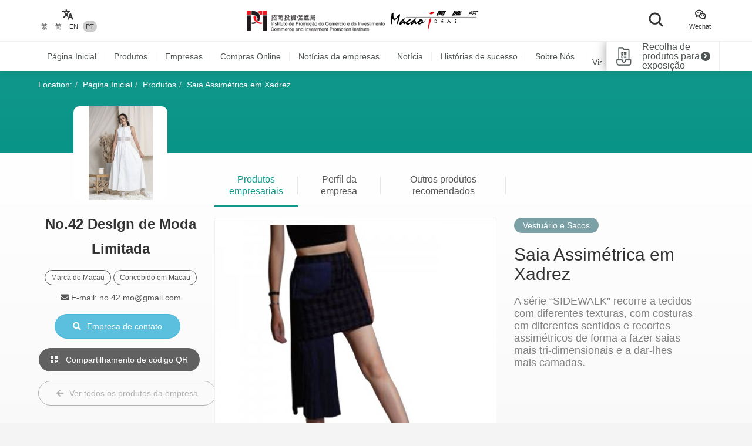

--- FILE ---
content_type: text/html; charset=UTF-8
request_url: https://macaoideas.ipim.gov.mo/pt/product/1495
body_size: 9944
content:
<!DOCTYPE html>
<html lang="en" class="lang-pt page-product-detail ">
<head>
<meta charset="utf-8">
<meta http-equiv="X-UA-Compatible" content="IE=edge">
<meta name="viewport" content="width=device-width, initial-scale=1">
<title>Saia Assimétrica em Xadrez｜Macao Ideas</title>
<meta name="description" content="A série “SIDEWALK” recorre a tecidos com diferentes texturas, com costuras em diferentes sentidos e recortes assimétricos  de forma a fazer saias mais tri-dimensionais e a dar-lhes mais camadas.">
<meta name="author" content="MACAO IDEAS">
<meta name="robots" content="all"/>

<meta property="og:type" content="website"/>
<meta property="og:description" content="A série “SIDEWALK” recorre a tecidos com diferentes texturas, com costuras em diferentes sentidos e recortes assimétricos  de forma a fazer saias mais tri-dimensionais e a dar-lhes mais camadas."/>
<meta property="og:image" content="https://macaoideas.ipim.gov.mo/uploads/product/2021112961a44dcb68d46.jpg"/>
<meta property="og:image:width" content="200"/>
<meta property="og:image:height" content="200"/>

<link rel="icon" href="https://macaoideas.ipim.gov.mo/themes/front/images/favicon/favicon-64x64.png" type="image/png">
<link href="https://macaoideas.ipim.gov.mo/themes/front/css/style.css?v=20240108" rel="stylesheet">
<link href="https://macaoideas.ipim.gov.mo/themes/front/css/responsive.css?release=20231229" rel="stylesheet">
<!--[if lt IE 9]>
<script src="https://macaoideas.ipim.gov.mo/themes/front/vendor/polyfill/html5shiv.min.js"></script>
<script src="https://macaoideas.ipim.gov.mo/themes/front/vendor/polyfill/respond.min.js"></script>
<![endif]-->
<script src="https://macaoideas.ipim.gov.mo/themes/admin/vendor/layui/layui.js"></script>
<script src="https://macaoideas.ipim.gov.mo/themes/front/vendor/jquery/3.5.0/jquery.min.js?v=1.1"></script>
<!--<script src="https://cdn.bootcdn.net/ajax/libs/jquery/3.5.0/jquery.min.js"></script>-->
</head>
<body>
<div class="wrapper">
  
  <div class="header">
    <div class="header-top clearfix">
      <div class="container flexbox">
          
        <!-- header-tools -->
        <div class="header-langs">
          <div class="item">
            <div class="icon"><i class="flaticon-translate"></i></div>
                        <div class="links">
                                          <a href="https://macaoideas.ipim.gov.mo/language/change/1?back=pt%2Fproduct%2F1495" >繁</a>
                                          <a href="https://macaoideas.ipim.gov.mo/language/change/2?back=pt%2Fproduct%2F1495" >简</a>
                                          <a href="https://macaoideas.ipim.gov.mo/language/change/3?back=pt%2Fproduct%2F1495" >EN</a>
                                          <a href="https://macaoideas.ipim.gov.mo/language/change/4?back=pt%2Fproduct%2F1495" class="active">PT</a>
                          </div>
                      </div>
        </div>
        
        <!-- logo -->
        <div class="logo">
          <a href="https://www.ipim.gov.mo/"><img src="https://macaoideas.ipim.gov.mo/themes/front/images/logo.png?v=1.1" alt="招商投資促進侷" class="img-responsive"></a>
          <a href="https://macaoideas.ipim.gov.mo/pt/home"><img src="https://macaoideas.ipim.gov.mo/themes/front/images/logo02.png?v=1.1" alt="商匯館" class="img-responsive"></a>
        </div>
        
        
        <div class="header-search">
          <!--<form action="https://macaoideas.ipim.gov.mo/pt/search" method="get">-->
              <!--<input type="hidden" name='csrf' value=6905a837646ff>-->
            <div class="row">
              <!--<div class="col-md-1 col-sm-12 col-xs-12">-->
               <!-- <div class="dropdown search-box">
                  
              <!--    <button class="btn-block" type="button" id="search_type_dropdown" data-toggle="dropdown">-->
              <!--      <span class="pull-left search_type_text">Produtos</span>-->
              <!--      <i class="pull-right fas fa-angle-down"></i>-->
              <!--    </button>-->
                  
              <!--    <ul class="dropdown-menu">-->
              <!--      <li><a href="javascript:;" data-search-type-id="1" data-search-type-text="Produtos" class="header-search-trigger">Produtos</a></li>-->
              <!--      <li><a href="javascript:;" data-search-type-id="2" data-search-type-text="Empresa" class="header-search-trigger">Empresa</a></li>-->
              <!--    </ul>-->
              <!--  </div>-->
              <!--</div>-->
              <!--<div class="col-md-8 col-sm-12 col-xs-12">-->
              <!--  <input type="text" name="keyword" value="" placeholder="Por favor, digite a palavra-chave" class="text-box" required autocomplete="off">-->
              <!--</div>-->
              <div class="">
                <button class="btn btn-block btn-primary btn-search">
                  <i class="flaticon-search"></i>
                  <!--<span>Pesquisar</span>-->
                </button>
              </div>
            </div>
            <!-- row -->
          <!--</form>-->
        </div>
        
        <div class="header-tools">
          <div class="item item-langs">
            <div class="icon"><i class="flaticon-translate"></i></div>
                        <div class="links">
                                          <a href="https://macaoideas.ipim.gov.mo/language/change/1?back=pt%2Fproduct%2F1495" >繁</a>
                                          <a href="https://macaoideas.ipim.gov.mo/language/change/2?back=pt%2Fproduct%2F1495" >简</a>
                                          <a href="https://macaoideas.ipim.gov.mo/language/change/3?back=pt%2Fproduct%2F1495" >EN</a>
                                          <a href="https://macaoideas.ipim.gov.mo/language/change/4?back=pt%2Fproduct%2F1495" class="active">PT</a>
                          </div>
                      </div>
          <!-- item -->
          <div class="item">
            <a data-toggle="modal" href="#popupQrcode">
                <div class="icon"><i class="flaticon-wechat"></i></div>
                <div class="links">Wechat</div>
            </a>
          </div>
          <!--<div class="item">-->
          <!--  <div class="icon"><i class="fas fa-envelope"></i></div>-->
          <!--  <div class="links">-->
          <!--    <a data-toggle="modal" href="#subscription">Subscription</a>-->
          <!--  </div>-->
          <!--</div>-->
        </div>
        
      </div>
      <!-- container -->
    </div>
    <!-- header-top -->
    <div class="header-main clearfix">
      <div class="container container-menu">
        <ul id="leftMenu" class="menu">
          <li><a href="https://macaoideas.ipim.gov.mo/pt/home">Página Inicial</a></li>
          <li><a href="https://macaoideas.ipim.gov.mo/pt/category">Produtos</a></li>
          <li><a href="https://macaoideas.ipim.gov.mo/pt/company">Empresas</a></li>
          <li><a href="https://macaoideas.ipim.gov.mo/pt//company/14">Compras Online</a></li>
          <li><a href="https://macaoideas.ipim.gov.mo/pt/dynamic">Notícias da empresas</a></li>
          <li><a href="https://macaoideas.ipim.gov.mo/pt/news">Notícia</a></li>
          <li><a href="https://macaoideas.ipim.gov.mo/pt/story">Histórias de sucesso</a></li>
          <li><a href="https://macaoideas.ipim.gov.mo/pt/about">Sobre Nós</a></li>
          
          <li>
              <a href="https://macaoideas.ipim.gov.mo/pt/vr" style="padding-top: 5px;padding-bottom: 5px;line-height: 20px;">
              <p>Macao Ideas </p><p class="kw-vr">Visita de Realidade Virtual (RV)</p>
              </a>
          </li>
        </ul>
        <!-- menu -->
        <a href="https://macaoideas.ipim.gov.mo/pt/exhibit" class="header-exhibits-link" title="Recolha de produtos para exposição">
          <span>Recolha de produtos para exposição</span>
          <span class="icon-circle-arrow"><i class="fas fa-angle-right"></i></span>
        </a>
        <!-- header-exhibits-link -->
      </div>
      
      <script>
        $(function(){
          var mw = 0
          function setShadow () {
            var $lis = $("#leftMenu li")
            // var mw = 0
            $lis.each(function(){
              mw += $(this).width()
            })
            var cw = $(".container-menu").width()
            
            if (mw >= cw - 190) {
              $("body").addClass('menu-shadow')
            } else {
              $("body").removeClass('menu-shadow')
            }
          }
          
          setShadow()
          
          $("#leftMenu").scroll(function(e){
            var sl = e.target.scrollLeft + $("#leftMenu").width() + 10
            if (sl >= mw) {
              $("body").removeClass('menu-shadow')
            } else {
              $("body").addClass('menu-shadow')
            }
          })
          $(window).resize(function(){
            mw = 0
            setShadow()
          })
        })
      </script>
      <!-- container -->
    </div>
    <!-- header-main -->
    <ul class="trigger-mobile">
      <li><a href="javascript:;" class="search-mobile-trigger"><i class="fas fa-search"></i></a></li>
      <li>
        <a href="javascript:;" class="menu-burger">
          <div class="bar1"></div>
          <div class="bar2"></div>
          <div class="bar3"></div>
        </a>
      </li>
    </ul>
    <!-- trigger-mobile -->
  </div>
  <!-- header -->
  <div class="header-mobile">
    <div class="popup-shadow"></div>
    <div class="main">
      <a href="javascript:;" class="f-close"><i class="fas fa-times"></i></a>
    </div>
  </div>
  <!-- header-mobile -->
  <div class="search-mobile">
    <div class="main">
      <!--<h2>Pesquisar</h2>-->
      <div class="search-mobile-main">
        <form action="https://macaoideas.ipim.gov.mo/pt/search" method="get">
            <input type="hidden" name='csrf' value=6905a83764783>
          <div class="row">
            <div class="col-md-12 col-sm-12 col-xs-12">
              <!--
              <div class="dropdown search-box">
                <button class="btn-block" type="button" id="search_type_dropdown_mobile" data-toggle="dropdown">
                  <span class="pull-left search_type_text">Produtos</span>
                  <i class="pull-right fas fa-angle-down"></i>
                </button>
                <ul class="dropdown-menu">
                  <li><a href="javascript:;" data-search-type-id="1" data-search-type-text="Produtos" class="header-search-trigger">Produtos</a></li>
                  <li><a href="javascript:;" data-search-type-id="2" data-search-type-text="Empresa" class="header-search-trigger">Empresa</a></li>
                </ul>
              </div>
              -->
              <input type="hidden" name="search_type" class="search_type" value="1">
            </div>
            <div class="col-md-12 col-sm-12 col-xs-12">
              <input type="text" name="keyword" value="" placeholder="Por favor, digite a palavra-chave" class="text-box" required autocomplete="off">
            </div>
            <div class="col-md-12 col-sm-12 col-xs-12">
              <button class="btn btn-block btn-primary btn-search">
                <i class="flaticon-search"></i>
                <span>Pesquisar</span>
              </button>
            </div>
          </div>
          <!-- row -->
        </form>
      </div>
      <!-- search-mobile-main -->
    </div>
    <a href="javascript:;" class="f-close"><i class="fas fa-times"></i></a>
  </div>
  <!-- search-mobile -->
  

  <div class="modal fade popup-qrcode" id="popupQrcode">
    <div class="modal-dialog">
      <div class="modal-content">
        <div class="modal-header">
          <button type="button" class="close" data-dismiss="modal"><i class="fas fa-times"></i></button>
          <h4 class="modal-title">Conta WeChat</h4>
        </div>
        <div class="modal-body">
          <div class="row">
            <!--<div class="col-md-6 col-xs-12">-->
            <div>
              <figure><img src="https://macaoideas.ipim.gov.mo/themes/front/images/qrcode/qrcode01.jpg" alt="" class="img-responsive"></figure>
              <br>
            </div>
            <!--贸促局要求隐藏-->
            <!-- col -->
            <!--<div class="col-md-6 col-xs-12">-->
            <!--  <figure><img src="https://macaoideas.ipim.gov.mo/themes/front/images/qrcode/qrcode02.jpg" alt="" class="img-responsive"></figure>-->
            <!--  <br>-->
            <!--</div>-->
            <!-- col -->
          </div>
          <!-- row -->
        </div>
      </div>
    </div>
  </div>
  <!-- Modal -->

  
  <div class="modal fade popup-qrcode" id="subscription">
    <div class="modal-dialog">
      <div class="modal-content">
        <div class="modal-header">
          <button type="button" class="close" data-dismiss="modal"><i class="fas fa-times"></i></button>
          <h4 class="modal-title">Subscription</h4>
        </div>
        <div class="modal-body" style="text-align:left">
          <div class="row form-box">
            <div class="col-md-12 col-xs-12">
              <div class="form-group required">
                <label>電郵地址</label>
                <div class="row">
                  <div class="col-md-12 col-xs-12"><input id="mail" type="text" required="" name="mail" value="" class="form-control" placeholder="請輸入郵箱地址"></div>
                </div>
                <!-- row -->
              </div>
            </div>
          </div>
          <label id="tips" style="color:red;text-align:center"></label>
          <div style="margin-top:0rem" class="form-box-btn-area text-center mt-4">
            <button id="subscribe" type="button" class="btn btn-default btn-primary btn-sm">訂閱</button>
            <!-- <button id="unsubscribe" type="button" class="btn btn-default btn-primary btn-sm">取消訂閱</button> -->
            <a id="unsubscribe" href="#" style="color:#b6b6b6;position: absolute;padding-left: 130px;padding-top: 8px;">取消訂閱</a>
          </div>
        </div>
      </div>
    </div>
  </div>
  <!-- Modal -->

<script type="text/javascript" charset="utf-8">
  $(document).ready(function(){
    $(".header-search .btn-search").click(function(){
      $(".search-mobile").show()
    })
    $(".search-mobile .f-close").unbind('click').click(function(){
      $(".search-mobile").hide();
    });
      
    $("#subscribe").click(function() {
      $("#tips").text("");
      if(!$("#mail").val()) {
        $("#tips").text("請輸入郵箱地址");
        return;
      }
      $.ajax({
          url:"/subscribe/subscribe",
          type:"POST",
          dataType : 'json',
          data: {mail:$("#mail").val()},
          success:(data)=>{
              console.log(data);
              $("#tips").text(data.msg);
          }
      });
    });

    $("#unsubscribe").click(function() {
      $("#tips").text("");
      if(!$("#mail").val()) {
        $("#tips").text("請輸入郵箱地址");
        return;
      }
      $.ajax({
          url:"/subscribe/unsubscribe",
          type:"POST",
          dataType : 'json',
          data: {mail:$("#mail").val()},
          success:(data)=>{
              console.log(data);
              $("#tips").text(data.msg);
          }
      });
    });
  });
</script>
<div class="top-wrap">
<div class="container">
  <ol class="breadcrumb">
    <li>Location:</li>
    <li><a href="https://macaoideas.ipim.gov.mo/pt/home">Página Inicial</a></li>
    <li><a href="https://macaoideas.ipim.gov.mo/pt/category">Produtos</a></li>
    <li><a href="#">Saia Assimétrica em Xadrez</a></li>
  </ol>
  <!-- breadcrumb -->
</div>
</div>
<!-- container -->

<div class="product-detail-section clearfix">
  <div class="container clearfix">
    <div class="flexbox flex-start detail-info">
        <!-- product-main-pic -->
    <script>
        console.log({"company_id":"164","company_name":"No.42 Design de Moda Limitada","company_phone":"+853 6665 8410","company_email":"no.42.mo@gmail.com","company_fax":"","company_website":"","company_introduction":"NO.42 \u00e9 uma marca de moda de Macau com o lema \u201cVive a vida sem restri\u00e7\u00f5es\u201d. \u00c9 gerida em conjunto por duas designers, Ophelia Vong e Venus Tou. Elas acreditam que toda a gente tem \u201cpersonalidades m\u00faltiplas\u201d, e a roupa \u00e9 um meio para exprimir os pensamentos e emo\u00e7\u00f5es.","content":"<p>NO.42 \u00e9 uma marca de moda de Macau com o lema \u201cVive a vida sem restri\u00e7\u00f5es\u201d. \u00c9 gerida em conjunto por duas designers, Ophelia Vong e Venus Tou. Elas acreditam que toda a gente tem \u201cpersonalidades m\u00faltiplas\u201d, e a roupa \u00e9 um meio para exprimir os pensamentos e emo\u00e7\u00f5es.<\/p>","company_main_image":"uploads\/company\/2021060760bdcd8cd8897.JPG"})
        console.log([{"id":"732","category_id":"4","company_id":"63","main_image":"uploads\/product\/20210315604ed6b765b43.jpg","macau_relation":"1","made_macau":null,"design_macau":null,"designer_name":null,"brand_macau":null,"market_macau":null,"has_award":null,"award_other":null,"view_num":"15166","sort_order":"0","stock_status":"1","status":"1","updated_at":"2021-03-15 11:38:33","created_at":"2020-02-28 11:31:40","title":"Casaco Verde Escuro","introduction":"Casaco Verde Escuro","company_name":"Ag\u00eancia Comercial Carmen (Importa\u00e7\u00e3o e Exporta\u00e7\u00e3o), Limitada","status_format":"<span class=\"layui-badge layui-bg-green\">\u555f\u7528<\/span>"},{"id":"1832","category_id":"4","company_id":"189","main_image":"uploads\/product\/2021123161ce7895cd874.jpg","macau_relation":"2","made_macau":null,"design_macau":null,"designer_name":null,"brand_macau":null,"market_macau":null,"has_award":null,"award_other":null,"view_num":"11556","sort_order":"0","stock_status":"1","status":"1","updated_at":"2021-12-31 11:29:50","created_at":"2021-12-31 11:25:39","title":"Cruzamento de Arte e Moda Sapatos de Crian\u00e7a","introduction":"Cruzamento de Arte e Moda Sapatos de Crian\u00e7a","company_name":"W.A.S Sociedade Cultural e Criativa Internacional Limitada","status_format":"<span class=\"layui-badge layui-bg-green\">\u555f\u7528<\/span>"},{"id":"1752","category_id":"4","company_id":"182","main_image":"uploads\/product\/2021122161c12aa53a790.png","macau_relation":"2,3","made_macau":null,"design_macau":null,"designer_name":null,"brand_macau":null,"market_macau":null,"has_award":null,"award_other":null,"view_num":"14614","sort_order":"0","stock_status":"1","status":"1","updated_at":"2021-12-21 09:23:13","created_at":"2021-12-21 09:14:27","title":"vestido de mangas bufantes com padr\u00e3o de coelho","introduction":"A s\u00e9rie \"Imperfei\u00e7\u00e3o\" de 2020, incluindo roupas femininas, almofadas caseiras e chap\u00e9us de pescador criados com padr\u00f5es de insectos, padr\u00f5es de coelho e padr\u00f5es de caleidosc\u00f3pio","company_name":"ella \u00e9peler Companhia Limitada","status_format":"<span class=\"layui-badge layui-bg-green\">\u555f\u7528<\/span>"},{"id":"450","category_id":"4","company_id":"23","main_image":"uploads\/product\/2021033160642b982f26a.jpg","macau_relation":"3","made_macau":null,"design_macau":null,"designer_name":null,"brand_macau":null,"market_macau":null,"has_award":null,"award_other":null,"view_num":"13895","sort_order":"0","stock_status":"1","status":"1","updated_at":"2021-03-31 15:58:17","created_at":"2020-02-27 16:28:15","title":"\u201cBecos\u201dTee02","introduction":"A edi\u00e7\u00e3o de banda desenhada  \u201cBecos\u201d convidou o cartunista Leong Yo Tong como Editor Principal e o genial cartunista Wong Tin Chun como produtor. A hist\u00f3ria \u00e9 mais emocionante e compacta. A edi\u00e7\u00e3o do filme conta a hist\u00f3ria de pai e filho, enquanto a edi\u00e7\u00e3o em banda desenhada \u00e9 sobre","company_name":"Force Publica\u00e7\u00f5es Sociedade Unipessoal Limitada","status_format":"<span class=\"layui-badge layui-bg-green\">\u555f\u7528<\/span>"},{"id":"729","category_id":"4","company_id":"63","main_image":"uploads\/product\/20210315604ed6d689f93.jpg","macau_relation":"1","made_macau":null,"design_macau":null,"designer_name":null,"brand_macau":null,"market_macau":null,"has_award":null,"award_other":null,"view_num":"14723","sort_order":"0","stock_status":"1","status":"1","updated_at":"2021-03-15 11:39:04","created_at":"2020-02-28 11:30:14","title":"Camisa Cinzenta","introduction":"Camisa Cinzenta","company_name":"Ag\u00eancia Comercial Carmen (Importa\u00e7\u00e3o e Exporta\u00e7\u00e3o), Limitada","status_format":"<span class=\"layui-badge layui-bg-green\">\u555f\u7528<\/span>"},{"id":"1502","category_id":"4","company_id":"166","main_image":"uploads\/product\/2021070160dd5ae9ce3a7.png","macau_relation":"2,3","made_macau":null,"design_macau":null,"designer_name":null,"brand_macau":null,"market_macau":null,"has_award":null,"award_other":null,"view_num":"16692","sort_order":"0","stock_status":"1","status":"1","updated_at":"2021-07-01 14:06:39","created_at":"2021-07-01 14:03:58","title":"Equipamento Desportivo","introduction":"M-Tek \u00e9 uma marca de equipamento desportivo original de Macau, que proporciona roupa desportiva de m\u00e9dia e alta gama e servi\u00e7os de personaliza\u00e7\u00e3o de equipamento MC.","company_name":"'MC Sportwear & Uniform LTD.","status_format":"<span class=\"layui-badge layui-bg-green\">\u555f\u7528<\/span>"},{"id":"2394","category_id":"4","company_id":"60","main_image":"uploads\/product\/202506186852842f487d5.jpg","macau_relation":"1","made_macau":null,"design_macau":null,"designer_name":null,"brand_macau":null,"market_macau":null,"has_award":null,"award_other":null,"view_num":"1830","sort_order":"0","stock_status":"1","status":"1","updated_at":"2025-06-18 17:18:43","created_at":"2025-06-18 17:17:26","title":"T-shirt","introduction":"T-shirt","company_name":"F\u00e1brica de Artigos de Vestu\u00e1rio Fu Son, Limitada","status_format":"<span class=\"layui-badge layui-bg-green\">\u555f\u7528<\/span>"},{"id":"1890","category_id":"4","company_id":"197","main_image":"uploads\/product\/20220511627b211d9bffd.jpg","macau_relation":"2,3","made_macau":null,"design_macau":null,"designer_name":null,"brand_macau":null,"market_macau":null,"has_award":null,"award_other":null,"view_num":"12540","sort_order":"0","stock_status":"1","status":"1","updated_at":"2022-05-11 10:49:08","created_at":"2022-05-11 10:14:58","title":"Colec\u00e7\u00e3o Urban Uniformation","introduction":"Colec\u00e7\u00e3o Urban Uniformation","company_name":"C\/W COLLECTIVE","status_format":"<span class=\"layui-badge layui-bg-green\">\u555f\u7528<\/span>"},{"id":"808","category_id":"4","company_id":"113","main_image":"uploads\/product\/202002285e5893b5dadf5.jpg","macau_relation":"2","made_macau":null,"design_macau":null,"designer_name":null,"brand_macau":null,"market_macau":null,"has_award":null,"award_other":null,"view_num":"17314","sort_order":"0","stock_status":"1","status":"1","updated_at":"2020-05-23 16:43:35","created_at":"2020-02-28 12:11:48","title":"Vestido curto","introduction":"Vestido curto, colec\u00e7\u00e3o Primavera\/Ver\u00e3o 2015","company_name":"Ag\u00eancia Comercial NEGA C. Fashion Macau","status_format":"<span class=\"layui-badge layui-bg-green\">\u555f\u7528<\/span>"},{"id":"599","category_id":"4","company_id":"55","main_image":"uploads\/product\/202002285e587a9460818.jpg","macau_relation":"1","made_macau":null,"design_macau":null,"designer_name":null,"brand_macau":null,"market_macau":null,"has_award":null,"award_other":null,"view_num":"15230","sort_order":"0","stock_status":"1","status":"1","updated_at":"2024-10-30 15:30:18","created_at":"2020-02-28 10:27:17","title":"cinto","introduction":"cinto","company_name":"F\u00e1brica de Fita de Pano Wai Son Hong","status_format":"<span class=\"layui-badge layui-bg-green\">\u555f\u7528<\/span>"},{"id":"1889","category_id":"4","company_id":"197","main_image":"uploads\/product\/20220511627b1a0e4f53d.jpg","macau_relation":"2,3","made_macau":null,"design_macau":null,"designer_name":null,"brand_macau":null,"market_macau":null,"has_award":null,"award_other":null,"view_num":"13093","sort_order":"0","stock_status":"1","status":"1","updated_at":"2022-05-11 10:14:21","created_at":"2022-05-11 09:58:10","title":"Colec\u00e7\u00e3o Urban Uniformation","introduction":"Colec\u00e7\u00e3o Urban Uniformation","company_name":"C\/W COLLECTIVE","status_format":"<span class=\"layui-badge layui-bg-green\">\u555f\u7528<\/span>"},{"id":"948","category_id":"4","company_id":"125","main_image":"uploads\/product\/202002285e58ba8999be1.jpg","macau_relation":"2","made_macau":null,"design_macau":null,"designer_name":null,"brand_macau":null,"market_macau":null,"has_award":null,"award_other":null,"view_num":"13360","sort_order":"0","stock_status":"1","status":"1","updated_at":"2020-05-23 16:09:44","created_at":"2020-02-28 15:00:23","title":"ObrigadoGreyTee","introduction":"ObrigadoGreyTee","company_name":"Amar Macau Sociedade Unipessoal Limitada","status_format":"<span class=\"layui-badge layui-bg-green\">\u555f\u7528<\/span>"},{"id":"1892","category_id":"4","company_id":"197","main_image":"uploads\/product\/20220511627b26bdddadc.jpg","macau_relation":"2,3","made_macau":null,"design_macau":null,"designer_name":null,"brand_macau":null,"market_macau":null,"has_award":null,"award_other":null,"view_num":"11700","sort_order":"0","stock_status":"1","status":"1","updated_at":"2022-05-11 11:16:26","created_at":"2022-05-11 10:51:24","title":"Colec\u00e7\u00e3o Urban Uniformation","introduction":"Colec\u00e7\u00e3o Urban Uniformation","company_name":"C\/W COLLECTIVE","status_format":"<span class=\"layui-badge layui-bg-green\">\u555f\u7528<\/span>"},{"id":"707","category_id":"4","company_id":"67","main_image":"uploads\/product\/20210315604efedb805bd.jpg","macau_relation":"1","made_macau":null,"design_macau":null,"designer_name":null,"brand_macau":null,"market_macau":null,"has_award":null,"award_other":null,"view_num":"15973","sort_order":"0","stock_status":"1","status":"1","updated_at":"2024-10-12 10:15:05","created_at":"2020-02-28 11:20:04","title":"su\u00e9ter","introduction":"su\u00e9ter","company_name":"F\u00e1bricas de Malhas San Sai Kai, Lmd","status_format":"<span class=\"layui-badge layui-bg-green\">\u555f\u7528<\/span>"},{"id":"2484","category_id":"4","company_id":"265","main_image":"uploads\/product\/202507186879ef37e0e3f.jpg","macau_relation":"2","made_macau":null,"design_macau":null,"designer_name":null,"brand_macau":null,"market_macau":null,"has_award":null,"award_other":null,"view_num":"3911","sort_order":"0","stock_status":"1","status":"1","updated_at":"2025-08-13 17:45:59","created_at":"2025-07-18 14:52:10","title":"Camisola e vestido de renda","introduction":"Camisola e vestido de renda","company_name":"Ngai Lam Sociedade Unipessal Limitada","status_format":"<span class=\"layui-badge layui-bg-green\">\u555f\u7528<\/span>"}])
    </script>
        <div class="product-top-info">
          <div class="cover" style="background-image: url('https://macaoideas.ipim.gov.mo/uploads/company/2021060760bdcd8cd8897.JPG')"></div>
          <div class="info-wrap">
          <div class="company-area">
            <h2><strong>No.42 Design de Moda Limitada</strong></h2>
                        <div class="tags hidden-xs">
                                          <span>Marca de Macau</span>
                                          <span>Concebido em Macau</span>
                          </div>
            <!-- tags -->
                        <!--<p>Tel: +853 6665 8410</p>-->
            <!--<p>E-mail: no.42.mo@gmail.com</p>-->
            <!---->
          </div>
          <!-- product-market -->
          <!--<div class="btn-area">-->
          <!--  <p><a href="https://macaoideas.ipim.gov.mo/pt/company/view/164" class="btn btn-primary-style02"><i class="fas fa-building"></i>Visite a página inicial da empresa</a></p>-->
          <!--  <p><a href="https://macaoideas.ipim.gov.mo/pt/company_contact/index/1495" class="btn btn-info"><i class="fas fa-search"></i>Empresa de contato</a></p>-->
          <!--</div>-->
              <ul class="enterprise-contact">
                <li style="display: none"><i class="fas fa-phone"></i> Tel: </li>
                                <li><i class="fas fa-envelope"></i> E-mail: no.42.mo@gmail.com</li>
                                              </ul>
              <div class="btn-area">
                                <a href="javascript:;" class="btn btn-disabled hidden"><i class="fas fa-file-pdf"></i> Nenhuma Empresa </a>
                                <p>
                <a href="https://macaoideas.ipim.gov.mo/pt/company_contact/enterprise/164" class="btn btn-info"><i class="fas fa-search"></i>Empresa de contato</a></p>
                <p><a data-toggle="modal" href="#pageQrcode" class="btn btn-outline-white"><i class="fas fa-qrcode"></i> Compartilhamento de código QR</a></p>
                <p class="hidden-xs">
                <a style="margin-top:0" href="https://macaoideas.ipim.gov.mo/pt/company/view/164" class="btn btn-outline-gray"><i class="fas fa-arrow-left"></i>Ver todos os produtos da empresa</a>
                </p>
                                
              </div>
              <div class="company-link">
                                                                
              </div><!--company-link-->
              <div class="h5-vs visible-xs">
                <div class="product-category clearfix">
                    <div class="pull-left">
                      <span>Vestuário e Sacos</span>
                    </div>
                </div>
                                <div class="tags">
                                                      <span>Marca de Macau</span>
                                                      <span>Concebido em Macau</span>
                                  </div>
                              </div>
            </div>
          <!-- btn-area -->
        </div><!-- product-top-info -->
        
        <div class="flex-1">
            
          <div class="super-link-box super-link-box-style02 mt-2">
            <ul class="row">
              <li class="col-md-2 col-xs-4 active"><a href="#detailContent" data-toggle="tab">Produtos empresariais</a></li>
              <li class="col-md-2 col-xs-4"><a href="#companyContent" data-toggle="tab">Perfil da empresa</a></li>
              <li class="col-md-3 col-xs-4">
                  <a class="link-like" href="#guessYouLike">Outros produtos recomendados</a>
              </li>
            </ul>
          </div>
          
          <div class="tab-content">
            <div class="tab-pane active" id="detailContent">
            <p class="visible-xs">
            <a class="link-company" href="https://macaoideas.ipim.gov.mo/pt/company/view/164"><i class="fas fa-arrow-left"></i> Ver todos os produtos da empresa</a>
            </p>
              <!-- super-link-box -->
              <div class="flexbox flex-start mt-2 detail-content">
                <div class="product-main-pic">
                                    <a href="https://macaoideas.ipim.gov.mo/uploads/product/2021112961a44dcb68d46.jpg" data-lightbox="image-zoomout" data-title="Saia Assimétrica em Xadrez">
                    <img src="https://macaoideas.ipim.gov.mo/uploads_thumb/product/2021112961a44dcb68d46_480X480.jpg" alt="Saia Assimétrica em Xadrez" class="img-responsive">
                    <i class="fas fa-search-plus"></i>
                  </a>
                </div>
                <div class="flex-1 info">
                  <div class="product-category clearfix hidden-xs">
                    <div class="pull-left">
                      <span>Vestuário e Sacos</span>
                    </div>
                  </div>
                  <!-- product-category -->
                  <h2>Saia Assimétrica em Xadrez</h2>
                  <!-- h2 -->
                  <div class="product-summary">A série “SIDEWALK” recorre a tecidos com diferentes texturas, com costuras em diferentes sentidos e recortes assimétricos  de forma a fazer saias mais tri-dimensionais e a dar-lhes mais camadas.</div>
                  <!-- product-summary -->
                  <div class="product-market"></div>
                  
                  </div>
                  
                </div>
              
              <!--<div class="super-link-box mt-2">-->
              <!--  <div class="row">-->
              <!--    <div class="col-md-6 col-xs-6"><a href="#productContent" class="active">產品詳情</a></div>-->
              <!--    -->
              <!--    <div class="col-md-6 col-xs-6"><a href="#guessYouLike">您可能喜歡</a></div>-->
              <!--    -->
              <!--  </div>-->
              <!--</div>-->
              
    
              <div class="single-box mt-6" id="productContent">
                <p>A série “SIDEWALK” recorre a tecidos com diferentes texturas, com costuras em diferentes sentidos e recortes assimétricos</p><p>&nbsp;de forma a fazer saias mais tri-dimensionais e a dar-lhes mais camadas.</p><p><br/></p>              </div>
              
                
                            <div class="product-bottom mt-6" id="guessYouLike">
                <div class="subpage-title text-center">Outros produtos recomendados</div>
                <!-- subpage-title -->
                <div class="list-layout-style02">
                  <div class="product-swiper">
                    <div class="swiper-wrapper">
                                                                  <div class="swiper-slide">
                        <a href="https://macaoideas.ipim.gov.mo/pt/product/732" class="item mt-2">
                          <figure><img src="https://macaoideas.ipim.gov.mo/uploads_thumb/product/20210315604ed6b765b43_218X218.jpg" alt="Casaco Verde Escuro" class="img-responsive"></figure>
                          <h6>Casaco Verde Escuro</h6>
                          <div class="main">
                            <h5>Casaco Verde Escuro</h5>
                            <div class="enterprise-name">Agência Comercial Carmen (Importação e Exportação), Limitada</div>
                            <div class="more"><span>Ver produtos <i class="fas fa-external-link-alt"></i></span></div>
                          </div>
                        </a>
                      </div>
                                                                  <div class="swiper-slide">
                        <a href="https://macaoideas.ipim.gov.mo/pt/product/1832" class="item mt-2">
                          <figure><img src="https://macaoideas.ipim.gov.mo/uploads_thumb/product/2021123161ce7895cd874_218X218.jpg" alt="Cruzamento de Arte e Moda Sapatos de Criança" class="img-responsive"></figure>
                          <h6>Cruzamento de Arte e Moda Sapatos de Criança</h6>
                          <div class="main">
                            <h5>Cruzamento de Arte e Moda Sapatos de Criança</h5>
                            <div class="enterprise-name">W.A.S Sociedade Cultural e Criativa Internacional Limitada</div>
                            <div class="more"><span>Ver produtos <i class="fas fa-external-link-alt"></i></span></div>
                          </div>
                        </a>
                      </div>
                                                                  <div class="swiper-slide">
                        <a href="https://macaoideas.ipim.gov.mo/pt/product/1752" class="item mt-2">
                          <figure><img src="https://macaoideas.ipim.gov.mo/uploads_thumb/product/2021122161c12aa53a790_218X218.png" alt="vestido de mangas bufantes com padrão de coelho" class="img-responsive"></figure>
                          <h6>vestido de mangas bufantes com padrão de coelho</h6>
                          <div class="main">
                            <h5>vestido de mangas bufantes com padrão de coelho</h5>
                            <div class="enterprise-name">ella épeler Companhia Limitada</div>
                            <div class="more"><span>Ver produtos <i class="fas fa-external-link-alt"></i></span></div>
                          </div>
                        </a>
                      </div>
                                                                  <div class="swiper-slide">
                        <a href="https://macaoideas.ipim.gov.mo/pt/product/450" class="item mt-2">
                          <figure><img src="https://macaoideas.ipim.gov.mo/uploads_thumb/product/2021033160642b982f26a_218X218.jpg" alt="“Becos”Tee02" class="img-responsive"></figure>
                          <h6>“Becos”Tee02</h6>
                          <div class="main">
                            <h5>“Becos”Tee02</h5>
                            <div class="enterprise-name">Force Publicações Sociedade Unipessoal Limitada</div>
                            <div class="more"><span>Ver produtos <i class="fas fa-external-link-alt"></i></span></div>
                          </div>
                        </a>
                      </div>
                                                                  <div class="swiper-slide">
                        <a href="https://macaoideas.ipim.gov.mo/pt/product/729" class="item mt-2">
                          <figure><img src="https://macaoideas.ipim.gov.mo/uploads_thumb/product/20210315604ed6d689f93_218X218.jpg" alt="Camisa Cinzenta" class="img-responsive"></figure>
                          <h6>Camisa Cinzenta</h6>
                          <div class="main">
                            <h5>Camisa Cinzenta</h5>
                            <div class="enterprise-name">Agência Comercial Carmen (Importação e Exportação), Limitada</div>
                            <div class="more"><span>Ver produtos <i class="fas fa-external-link-alt"></i></span></div>
                          </div>
                        </a>
                      </div>
                                                                  <div class="swiper-slide">
                        <a href="https://macaoideas.ipim.gov.mo/pt/product/1502" class="item mt-2">
                          <figure><img src="https://macaoideas.ipim.gov.mo/uploads_thumb/product/2021070160dd5ae9ce3a7_218X218.png" alt="Equipamento Desportivo" class="img-responsive"></figure>
                          <h6>Equipamento Desportivo</h6>
                          <div class="main">
                            <h5>Equipamento Desportivo</h5>
                            <div class="enterprise-name">'MC Sportwear & Uniform LTD.</div>
                            <div class="more"><span>Ver produtos <i class="fas fa-external-link-alt"></i></span></div>
                          </div>
                        </a>
                      </div>
                                                                  <div class="swiper-slide">
                        <a href="https://macaoideas.ipim.gov.mo/pt/product/2394" class="item mt-2">
                          <figure><img src="https://macaoideas.ipim.gov.mo/uploads_thumb/product/202506186852842f487d5_218X218.jpg" alt="T-shirt" class="img-responsive"></figure>
                          <h6>T-shirt</h6>
                          <div class="main">
                            <h5>T-shirt</h5>
                            <div class="enterprise-name">Fábrica de Artigos de Vestuário Fu Son, Limitada</div>
                            <div class="more"><span>Ver produtos <i class="fas fa-external-link-alt"></i></span></div>
                          </div>
                        </a>
                      </div>
                                                                  <div class="swiper-slide">
                        <a href="https://macaoideas.ipim.gov.mo/pt/product/1890" class="item mt-2">
                          <figure><img src="https://macaoideas.ipim.gov.mo/uploads_thumb/product/20220511627b211d9bffd_218X218.jpg" alt="Colecção Urban Uniformation" class="img-responsive"></figure>
                          <h6>Colecção Urban Uniformation</h6>
                          <div class="main">
                            <h5>Colecção Urban Uniformation</h5>
                            <div class="enterprise-name">C/W COLLECTIVE</div>
                            <div class="more"><span>Ver produtos <i class="fas fa-external-link-alt"></i></span></div>
                          </div>
                        </a>
                      </div>
                                                                  <div class="swiper-slide">
                        <a href="https://macaoideas.ipim.gov.mo/pt/product/808" class="item mt-2">
                          <figure><img src="https://macaoideas.ipim.gov.mo/uploads_thumb/product/202002285e5893b5dadf5_218X218.jpg" alt="Vestido curto" class="img-responsive"></figure>
                          <h6>Vestido curto</h6>
                          <div class="main">
                            <h5>Vestido curto</h5>
                            <div class="enterprise-name">Agência Comercial NEGA C. Fashion Macau</div>
                            <div class="more"><span>Ver produtos <i class="fas fa-external-link-alt"></i></span></div>
                          </div>
                        </a>
                      </div>
                                                                  <div class="swiper-slide">
                        <a href="https://macaoideas.ipim.gov.mo/pt/product/599" class="item mt-2">
                          <figure><img src="https://macaoideas.ipim.gov.mo/uploads_thumb/product/202002285e587a9460818_218X218.jpg" alt="cinto" class="img-responsive"></figure>
                          <h6>cinto</h6>
                          <div class="main">
                            <h5>cinto</h5>
                            <div class="enterprise-name">Fábrica de Fita de Pano Wai Son Hong</div>
                            <div class="more"><span>Ver produtos <i class="fas fa-external-link-alt"></i></span></div>
                          </div>
                        </a>
                      </div>
                                                                  <div class="swiper-slide">
                        <a href="https://macaoideas.ipim.gov.mo/pt/product/1889" class="item mt-2">
                          <figure><img src="https://macaoideas.ipim.gov.mo/uploads_thumb/product/20220511627b1a0e4f53d_218X218.jpg" alt="Colecção Urban Uniformation" class="img-responsive"></figure>
                          <h6>Colecção Urban Uniformation</h6>
                          <div class="main">
                            <h5>Colecção Urban Uniformation</h5>
                            <div class="enterprise-name">C/W COLLECTIVE</div>
                            <div class="more"><span>Ver produtos <i class="fas fa-external-link-alt"></i></span></div>
                          </div>
                        </a>
                      </div>
                                                                  <div class="swiper-slide">
                        <a href="https://macaoideas.ipim.gov.mo/pt/product/948" class="item mt-2">
                          <figure><img src="https://macaoideas.ipim.gov.mo/uploads_thumb/product/202002285e58ba8999be1_218X218.jpg" alt="ObrigadoGreyTee" class="img-responsive"></figure>
                          <h6>ObrigadoGreyTee</h6>
                          <div class="main">
                            <h5>ObrigadoGreyTee</h5>
                            <div class="enterprise-name">Amar Macau Sociedade Unipessoal Limitada</div>
                            <div class="more"><span>Ver produtos <i class="fas fa-external-link-alt"></i></span></div>
                          </div>
                        </a>
                      </div>
                                                                  <div class="swiper-slide">
                        <a href="https://macaoideas.ipim.gov.mo/pt/product/1892" class="item mt-2">
                          <figure><img src="https://macaoideas.ipim.gov.mo/uploads_thumb/product/20220511627b26bdddadc_218X218.jpg" alt="Colecção Urban Uniformation" class="img-responsive"></figure>
                          <h6>Colecção Urban Uniformation</h6>
                          <div class="main">
                            <h5>Colecção Urban Uniformation</h5>
                            <div class="enterprise-name">C/W COLLECTIVE</div>
                            <div class="more"><span>Ver produtos <i class="fas fa-external-link-alt"></i></span></div>
                          </div>
                        </a>
                      </div>
                                                                  <div class="swiper-slide">
                        <a href="https://macaoideas.ipim.gov.mo/pt/product/707" class="item mt-2">
                          <figure><img src="https://macaoideas.ipim.gov.mo/uploads_thumb/product/20210315604efedb805bd_218X218.jpg" alt="suéter" class="img-responsive"></figure>
                          <h6>suéter</h6>
                          <div class="main">
                            <h5>suéter</h5>
                            <div class="enterprise-name">Fábricas de Malhas San Sai Kai, Lmd</div>
                            <div class="more"><span>Ver produtos <i class="fas fa-external-link-alt"></i></span></div>
                          </div>
                        </a>
                      </div>
                                                                  <div class="swiper-slide">
                        <a href="https://macaoideas.ipim.gov.mo/pt/product/2484" class="item mt-2">
                          <figure><img src="https://macaoideas.ipim.gov.mo/uploads_thumb/product/202507186879ef37e0e3f_218X218.jpg" alt="Camisola e vestido de renda" class="img-responsive"></figure>
                          <h6>Camisola e vestido de renda</h6>
                          <div class="main">
                            <h5>Camisola e vestido de renda</h5>
                            <div class="enterprise-name">Ngai Lam Sociedade Unipessal Limitada</div>
                            <div class="more"><span>Ver produtos <i class="fas fa-external-link-alt"></i></span></div>
                          </div>
                        </a>
                      </div>
                                          </div>
                    <!-- swiper-wrapper -->
                    <div class="swiper-button-prev"><i class="fas fa-angle-left"></i></div>
                    <div class="swiper-button-next"><i class="fas fa-angle-right"></i></div>
                  </div>
                  <!-- product-swiper -->
                </div>
                <!-- list-layout-style02 -->
              </div>
              <!-- product-bottom -->
                            <!-- single-box -->
            </div>
            
            <div class="tab-pane mt-2" id="companyContent">
                <p>NO.42 é uma marca de moda de Macau com o lema “Vive a vida sem restrições”. É gerida em conjunto por duas designers, Ophelia Vong e Venus Tou. Elas acreditam que toda a gente tem “personalidades múltiplas”, e a roupa é um meio para exprimir os pensamentos e emoções.</p>            </div>
            
            <div class="tab-pane mt-2" id="likeContent">
            </div>
          </div>
        </div>
    </div>
  </div>
  <!-- container -->
</div>
<!-- product-detail-section -->
<div class="modal fade popup-qrcode" id="pageQrcode">
  <div class="modal-dialog">
    <div class="modal-content">
      <div class="modal-header">
        <button type="button" class="close" data-dismiss="modal"><i class="fas fa-times"></i></button>
        <h4 class="modal-title">Compartilhamento de código QR</h4>
      </div>
      <div class="modal-body">
        <div class="row">
          <div class="col-md-12 col-xs-12">
            <div id="qrcode"></div>
            <p style="font-size: 16px;margin-top: 5px;">Digitalize o código para visualizar/salvar a captura de tela</p>
          </div>
          <!-- col -->
        </div>
        <!-- row -->
      </div>
    </div>
  </div>
</div>
<!-- Modal -->
<div class="container">

</div>
<script src="https://macaoideas.ipim.gov.mo/themes/front/vendor/lightbox2/js/lightbox.min.js"></script>
<div class="footer mt-6">
  <div class="container">        
    <div class="footer-info">
      <div class="row">
        <!--<div class="col-md-3 col-sm-12 col-xs-12">-->
        <!--  <div class="item">-->
        <!--    <h5>Horário de abertura:</h5>-->
        <!--    <p>-->
        <!--      De Segunda-feira a Sexta-feira, das 9:00 às 18:00 Fechado aos Sábados, Domingos e Feriados Públicos-->
        <!--    </p>-->
        <!--  </div>-->
        <!--</div>-->
        <div class="col-md-3 col-sm-12 col-xs-12">
          <div class="item">
            <h5>Endereço:</h5>
            <p>
              Rua Sul de Entre Lagos, Complexo da Plataforma de Serviços para a Cooperação Comercial entre a China e os Países de Língua Portuguesa, Edifício de escritório, 1.º e 3.º andar, Macau            </p>
          </div>
        </div>
        <div class="col-md-3 col-sm-12 col-xs-12">
          <div class="item">
            <h5>Telefone / Fax:</h5>
            <p>
              +853 2872 8212 / +853 2872 8213            </p>
          </div>
        </div>
        <div class="col-md-2 col-sm-12 col-xs-12">
          <div class="item">
            <h5>E-mail:</h5>
            <p>
              <a href="mailto:macaoideas@ipim.gov.mo">macaoideas@ipim.gov.mo</a>            </p>
          </div>
        </div>
        <div class="col-md-4 col-sm-12 col-xs-12">
          <div class="item">
            <h5>Ligações amigáveis</h5>
            <ul class="footer-links">
              <li><a href="http://com.gd.gov.cn/" target="_blank">Departamento de Comércio da Província de Guangdong</a></li>
              <!--<li><a href="http://ftz.gd.gov.cn/" target="_blank"></a></li>-->
              <!--<li><a href="http://igd.gdcom.gov.cn/" target="_blank">Invest Guangdong</a></li>-->
            </ul>
          </div>
        </div>
      </div>
    </div>
    <!-- footer-info -->
    <!-- footer-links -->
    <div class="footer-share sharing-tools a2a_kit a2a_default_style">
      <a class="a2a_button_facebook tooltip-btn" title="Facebook" ><i class="fab fa-facebook-f"></i></a>
      <a class="a2a_button_email tooltip-btn" title="E-mail" ><i class="fas fa-envelope"></i></a>
      <a class="a2a_button_whatsapp tooltip-btn" title="Whatsapp" ><i class="fab fa-whatsapp"></i></a>
      <a class="a2a_button_wechat tooltip-btn" title="Wechat"><i class="fab fa-weixin"></i></a>
      <a href="javascript:;" data-clipboard-text="" class="clipboard-btn" title="Copied!"><i class="fas fa-link"></i></a>
      <a data-toggle="modal" href="#qrcodePopup"><img style="vertical-align: text-top;" width="18" src="/themes/front/images/icon_qr.png"/></a>
    </div>
    <!-- footer-share -->
  </div>
  <!-- container -->
  <div class="footer-bottom">
    <div class="container">
      <div class="footer-copyright">&copy; Copyright 2024 IPIM. All rights reserved.</div>
      <!-- footer-copyright -->
      <ul class="footer-bottom-links">
        <!---->
        <!---->
        <!--<li><a href="https://macaoideas.ipim.gov.mo/pt/page/copyright-notice">版权告示</a></li>  -->
        <!---->
        <!--<li><a href="https://macaoideas.ipim.gov.mo/pt/page/disclaimer">免责声明</a></li>  -->
        <!---->
        <!---->
        <li><a href="https://macaoideas.ipim.gov.mo/pt/page/copyright-notice">Aviso Legal</a></li>
        <li><a href="https://macaoideas.ipim.gov.mo/pt/page/disclaimer">Declaração</a></li>
        <li><a href="https://macaoideas.ipim.gov.mo/pt/page/sitemap">Sitemap</a></li>
      </ul>
      <!-- footer-bottom-links -->
    </div>
    <!-- container -->
  </div>
  <div class="modal fade popup-qrcode" id="qrcodePopup">
    <div class="modal-dialog">
      <div class="modal-content">
        <div class="modal-header">
          <button type="button" class="close" data-dismiss="modal"><i class="fas fa-times"></i></button>
          <h4 class="modal-title">Saia Assimétrica em Xadrez｜Macao Ideas</h4>
        </div>
        <div class="modal-body">
          <div class="row">
            <!--<div class="col-md-6 col-xs-12">-->
            <div>
              <figure><img src="https://macaoideas.ipim.gov.mo/themes/front/images/qr.jpeg" alt="" class="img-responsive"></figure>
              <br>
            </div>
          </div>
          <!-- row -->
        </div>
      </div>
    </div>
  </div>
  <!-- Modal -->
  <!-- footer-bottom -->
</div>
<!-- footer -->
</div><!-- wrapper -->
<a href="javascript:;" class="b2t"><i class="fas fa-arrow-up"></i></a>
<script src="https://macaoideas.ipim.gov.mo/themes/front/vendor/bootstrap/js/bootstrap.min.js"></script>
<script src="https://macaoideas.ipim.gov.mo/themes/front/vendor/swiper5/js/swiper.min.js"></script>
<script src="https://macaoideas.ipim.gov.mo/themes/front/application.js?v=20231218"></script>
<script>
  var a2a_config = a2a_config || {};
  a2a_config.locale = "zh-TW";
  a2a_config.num_services = 4;
</script>
<script async src="https://macaoideas.ipim.gov.mo/themes/front/vendor/addtoany/page.js"></script>
<script src="https://macaoideas.ipim.gov.mo/themes/front/vendor/clipboard/clipboard.min.js"></script>
<script type="text/javascript" src="https://macaoideas.ipim.gov.mo/themes/front/vendor/tooltipster/js/tooltipster.bundle.min.js"></script>
<script>
  $(document).ready(function(){
    // tooltip
    $('.tooltip-btn').tooltipster({
      theme: 'tooltipster-borderless'
    });
    // clipboard
    $(".clipboard-btn").attr("data-clipboard-text",window.location.href);
    new ClipboardJS('.clipboard-btn');
    $('.clipboard-btn').tooltipster({
      theme: 'tooltipster-borderless',
      trigger: 'click',
      triggerOpen: {
        mouseenter: true,
        touchstart: true
      },
      triggerClose: {
        click: true,
        scroll: true,
        tap: true
      }
    });
  });
</script>
<script async src="https://www.googletagmanager.com/gtag/js?id=G-2966P1ZST4"></script>
<script type="text/javascript" charset="utf-8">
// (function(b,o,i,l,e,r){b.GoogleAnalyticsObject=l;b[l]||(b[l]=
// function(){(b[l].q=b[l].q||[]).push(arguments)});b[l].l=+new Date;
// e=o.createElement(i);r=o.getElementsByTagName(i)[0];
// e.src='//www.google-analytics.com/analytics.js';
// r.parentNode.insertBefore(e,r)}(window,document,'script','ga'));
// ga('create',"G-2966P1ZST4");ga('send','pageview');

  window.dataLayer = window.dataLayer || [];
  function gtag(){dataLayer.push(arguments);}
  gtag('js', new Date());

  gtag('config', 'G-2966P1ZST4');

</script>
</body>
</html>
<script>
    $(function(){
        $(".super-link-box .link-like").click(function(){
            $(this).parent().addClass('active').siblings().removeClass('active');
            $(".tab-pane").removeClass('active');
            $("#detailContent").addClass('active');
        })
    })
</script>

<script src="https://macaoideas.ipim.gov.mo/themes/front/vendor/qrcode/qrcode.min.js"></script>
<script>
  $(document).ready(function(){

    // qrcode
    if($("#qrcode").length){
      var url = window.location.href;
      var qrcode = new QRCode(document.getElementById("qrcode"), {
        text: url,
        width: 128,
        height: 128,
        correctLevel : QRCode.CorrectLevel.H
      });
    }

    // tab: product list
    // if (window.location.href.indexOf("p=") > -1) {
    //   $('.super-link-box a[href="#productList"]').tab('show');
    // }

    // tab: newsList
    // var url = document.location.toString();
    // if(url){
    //   if (url.match('#')) {
    //     $('.super-link-box a[href="#' + url.split('#')[1] + '"]').tab('show');
    //     $('html,body').animate({
    //         scrollTop: 0
    //     }, 300);
    //   }
    // }
    
    // tab: Change hash for page-reload
    $('.super-link-box a').on('shown.bs.tab', function (e) {
      window.location.hash = e.target.hash;
      $(window).scrollTop(0)
    });

    //modal
    // $(".link-modal-btn").click(function () {
    //   $("#link-modal-close").attr('href',$(this).attr('data-url'));
    //   $('#link-modal').modal({
    //     keyboard: false,
    //     backdrop: 'static',
    //   });
    // });
    
    // $("#link-modal-close").click(function () {
    //   $('#link-modal').modal('hide');
    // });

  });
  
</script>

